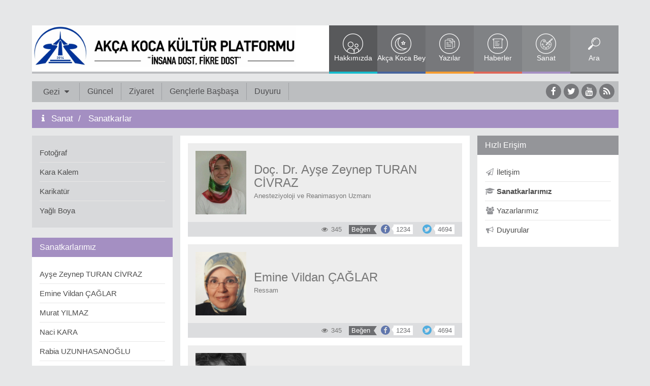

--- FILE ---
content_type: text/html; charset=utf-8
request_url: https://www.akcakocakulturplatformu.org/sanatkarlar
body_size: 4274
content:
<!DOCTYPE html>
<html lang="tr">

<head>
    <meta charset="utf-8">
    <meta http-equiv="X-UA-Compatible" content="IE=edge">
    <meta name="viewport" content="width=device-width, initial-scale=1">

    <title>Sanatlarlar</title>

    <link href="/bower_components/bootstrap/dist/css/bootstrap.min.css" rel="stylesheet" />
    <link href="/bower_components/font-awesome/css/font-awesome.min.css" rel="stylesheet" />
    <link href="/bower_components/Swiper/dist/css/swiper.min.css" rel="stylesheet" />
    <link href="/bower_components/social-color/dist/social-color.min.css" rel="stylesheet" />


    

    <script src="/bower_components/jquery/dist/jquery.min.js" type="text/javascript"></script>
    <script src="/bower_components/bootstrap/dist/js/bootstrap.min.js" type="text/javascript"></script>

    <script src="/bower_components/Swiper/dist/js/swiper.jquery.min.js" type="text/javascript"></script>
    <script src="/bower_components/Swiper/dist/js/swiper.jquery.umd.min.js" type="text/javascript"></script>

    <script src="/bower_components/jPushMenu/js/jPushMenu.js" type="text/javascript"></script>

    <script src="/bower_components/imagesloaded/imagesloaded.pkgd.min.js" type="text/javascript"></script>
    <script src="/public_fw3/jquery-imagefill.js" type="text/javascript"></script>

    <!-- sweetalert -->
    <script src="/bower_components/sweetalert/dist/sweetalert.min.js"></script>
    <link rel="stylesheet" type="text/css" href="/bower_components/sweetalert/dist/sweetalert.css">

    <script src="/bower_components/matchHeight/dist/jquery.matchHeight-min.js" type="text/javascript"></script>

    <!-- HTML5 shim and Respond.js for IE8 support of HTML5 elements and media queries -->
    <!--[if lt IE 9]>
    <script src="/bower_components/html5shiv/dist/html5shiv.min.js"></script>
    <script src="/bower_components/respond/dest/respond.min.js"></script>
    <![endif]-->

            <link href="/dist/css/all.min.css?10" rel="stylesheet" />
        <script src="/dist/js/all.min.js?10" type="text/javascript"></script>
    
    <script async src="//platform.twitter.com/widgets.js" charset="utf-8"></script>

            <!-- Start of Woopra Code -->
<script>
(function(){
        var t,i,e,n=window,o=document,a=arguments,s="script",r=["config","track","identify","visit","push","call","trackForm","trackClick"],c=function(){var t,i=this;for(i._e=[],t=0;r.length>t;t++)(function(t){i[t]=function(){return i._e.push([t].concat(Array.prototype.slice.call(arguments,0))),i}})(r[t])};for(n._w=n._w||{},t=0;a.length>t;t++)n._w[a[t]]=n[a[t]]=n[a[t]]||new c;i=o.createElement(s),i.async=1,i.src="//static.woopra.com/js/w.js",e=o.getElementsByTagName(s)[0],e.parentNode.insertBefore(i,e)
})("woopra");

woopra.config({
    domain: 'akcakocakulturplatformu.org'
});
woopra.track();
</script>
<!-- End of Woopra Code -->

<!-- say.ac istatistik kodu -->
<script type="text/javascript" src="//say.ac/v2.php?sid=18180"></script>
<!-- say.ac istatistik kodu son -->
    
</head>

<body>


    <div id="fb-root"></div>
    <script async defer crossorigin="anonymous" src="https://connect.facebook.net/tr_TR/sdk.js#xfbml=1&version=v7.0&appId=271611203225468&autoLogAppEvents=1" nonce="p6vTlRm1"></script>


<div class="container">

    <header>
        <div class="row">
            <div class="header-brand col-md-6">
                <a href="/">
                    <img src="/dist/images/logo.png" alt="Logo" class="img-responsive">
                </a>
            </div>
            <div class="header-collapse col-md-6">
                <ul class="list-inline text-center row">

                    
                        
                            <li class="col-xs-2">
                                <a href="/hakkimizda">
                                    <img src="/dist/images/anamenu/hakkimizda.png" />
                                    <div class="caption">Hakkımızda</div>
                                </a>
                            </li>

                        
                    
                        
                            <li class="col-xs-2">
                                <a href="/akcakocabey">
                                    <img src="/dist/images/anamenu/akcakocabey.png" />
                                    <div class="caption">Akça Koca Bey</div>
                                </a>
                            </li>

                        
                    
                        
                            <li class="col-xs-2">
                                <a href="/yazilar">
                                    <img src="/dist/images/anamenu/yazilar.png" />
                                    <div class="caption">Yazılar</div>
                                </a>
                            </li>

                        
                    
                        
                            <li class="col-xs-2">
                                <a href="/haberler">
                                    <img src="/dist/images/anamenu/haberler.png" />
                                    <div class="caption">Haberler</div>
                                </a>
                            </li>

                        
                    
                        
                            <li class="col-xs-2">
                                <a href="/sanat">
                                    <img src="/dist/images/anamenu/sanat.png" />
                                    <div class="caption">Sanat</div>
                                </a>
                            </li>

                        
                    


                    <li class="col-xs-2">
                        <a href="#">
                            <img src="/dist/images/anamenu/arama.png" />
                            <div class="caption">Ara</div>
                        </a>
                    </li>
                </ul>
            </div>
        </div>
    </header>

    <nav class="navbar navbar-default">
        <div class="navbar-header">
            <button type="button" class="navbar-toggle toggle-menu menu-left push-body pull-left jPushMenuBtn menu-active" data-toggle="collapse" data-target="#nav-menu">
                <i class="fa fa-bars"></i>
            </button>
        </div>
        <div class="navbar-collapse collapse cbp-spmenu cbp-spmenu-vertical cbp-spmenu-left" id="nav-menu">
            <ul class="nav navbar-nav navbar-left">
                
                    
                        <li class="dropdown">
                            <a href="#" class="dropdown-toggle" data-toggle="dropdown">
                                 Gezi
                            </a>

                                                            <ul class="dropdown-menu">
                                                                            <li><a href="/haberler/kategori/11">Yurt İçi Gezi</a></li>
                                                                            <li><a href="/haberler/kategori/12">Yurt Dışı Gezi</a></li>
                                                                    </ul>
                            
                        </li>

                    
                
                    
                        <li><a href="/haberler/kategori/9">Güncel</a></li>

                    
                
                    
                        <li><a href="/haberler/kategori/10">Ziyaret</a></li>

                    
                
                    
                        <li><a href="/haberler/kategori/13">Gençlerle Başbaşa</a></li>

                    
                
                    
                        <li><a href="/haberler/kategori/18">Duyuru</a></li>

                    
                
            </ul>
            <ul class="nav navbar-nav navbar-right text-center hidden-xs">
                <li><a href="#"><i class="fa fa-facebook fa-lg fa-fw"></i></a></li>
                <li><a href="#"><i class="fa fa-twitter fa-lg fa-fw"></i></a></li>
                <li><a href="#"><i class="fa fa-youtube fa-lg fa-fw"></i></a></li>
                <li><a href="#"><i class="fa fa-rss fa-lg fa-fw"></i></a></li>
            </ul>
        </div>
    </nav>

    <ol class="breadcrumb bg-purple">
<li >
<a href="https://www.akcakocakulturplatformu.org/sanat">
<i class="fa fa-info fa-fw"></i>
<span>Sanat</span>
</a>
</li>
<li class="active">
<span>Sanatkarlar</span>
</li>
</ol>


    

    <div class="row">
        <aside class="col-md-3">

            <div class="panel">
                <div class="panel-body bg-default">
                    <ul class="list-group list-group-purple">
                                                    <li class="list-group-item "><a href="https://www.akcakocakulturplatformu.org/sanat/kategori/1">Fotoğraf</a></li>
                                                    <li class="list-group-item "><a href="https://www.akcakocakulturplatformu.org/sanat/kategori/2">Kara Kalem</a></li>
                                                    <li class="list-group-item "><a href="https://www.akcakocakulturplatformu.org/sanat/kategori/3">Karikatür</a></li>
                                                    <li class="list-group-item "><a href="https://www.akcakocakulturplatformu.org/sanat/kategori/4">Yağlı Boya</a></li>
                                            </ul>
                </div>
            </div>

                            <div class="panel panel-purple">
                    <div class="panel-heading">
                        <div class="panel-title">Sanatkarlarımız</div>
                    </div>
                    <div class="panel-body">
                        <ul class="list-group list-group-warning">
                                                            <li class="list-group-item"><a href="https://www.akcakocakulturplatformu.org/sanatkarlar/30">Ayşe Zeynep TURAN CİVRAZ</a></li>
                                                            <li class="list-group-item"><a href="https://www.akcakocakulturplatformu.org/sanatkarlar/58">Emine Vildan ÇAĞLAR</a></li>
                                                            <li class="list-group-item"><a href="https://www.akcakocakulturplatformu.org/sanatkarlar/114">Murat YILMAZ</a></li>
                                                            <li class="list-group-item"><a href="https://www.akcakocakulturplatformu.org/sanatkarlar/134">Naci KARA</a></li>
                                                            <li class="list-group-item"><a href="https://www.akcakocakulturplatformu.org/sanatkarlar/116">Rabia UZUNHASANOĞLU</a></li>
                                                            <li class="list-group-item"><a href="https://www.akcakocakulturplatformu.org/sanatkarlar/48">Seyfettin KARAMIZRAK</a></li>
                                                            <li class="list-group-item"><a href="https://www.akcakocakulturplatformu.org/sanatkarlar/147">Yaşar RAVANOĞLU AKDAŞ</a></li>
                                                    </ul>
                    </div>
                </div>
            
        </aside>
        <main class="col-md-6">
            

    <div class="panel" id="sanatkarListe">
        <div class="panel-body">
            <div class="media-list">
                                    <div class="media">
                        <div class="media-left">
                            <a href="https://www.akcakocakulturplatformu.org/sanatkarlar/30" class="media-object imgLiquidFill" style="width: 100px; height: 125px;">
                                <img src="https://ifyazilim.nyc3.cdn.digitaloceanspaces.com/akcakoca/images/2311-278969ce3b579c0cbdfd2ed561a4d0dd.jpg" alt="Ayşe Zeynep TURAN CİVRAZ" />
                            </a>
                        </div>
                        <div class="media-body media-middle">
                            <a href="https://www.akcakocakulturplatformu.org/sanatkarlar/30" class="media-heading h3 block">Doç. Dr. Ayşe Zeynep TURAN CİVRAZ</a>
                            <p class="text-muted">Anesteziyoloji ve Reanimasyon Uzmanı</p>
                        </div>
                        <ul class="media-footer list-inline share text-right">
                            <li class="text-muted">
                                <i class="fa fa-eye fa-fw"></i> 345
                            </li>
                            <li>
                                <a href="#" class="title">Beğen</a>
                                <span class="icon bg-primary text-center">
                                    <i class="fa fa-facebook fa-fw"></i>
                                </span>
                                <span class="number">1234</span>
                            </li>
                            <li>
                                <span class="icon bg-info text-center">
                                    <i class="fa fa-twitter fa-fw"></i>
                                </span>
                                <span class="number">4694</span>
                            </li>
                        </ul>
                    </div>
                                    <div class="media">
                        <div class="media-left">
                            <a href="https://www.akcakocakulturplatformu.org/sanatkarlar/58" class="media-object imgLiquidFill" style="width: 100px; height: 125px;">
                                <img src="https://ifyazilim.nyc3.cdn.digitaloceanspaces.com/akcakoca/images/2973-0fadf582019daec5a9a673bb714de61e.jpg" alt="Emine Vildan ÇAĞLAR" />
                            </a>
                        </div>
                        <div class="media-body media-middle">
                            <a href="https://www.akcakocakulturplatformu.org/sanatkarlar/58" class="media-heading h3 block"> Emine Vildan ÇAĞLAR</a>
                            <p class="text-muted">Ressam</p>
                        </div>
                        <ul class="media-footer list-inline share text-right">
                            <li class="text-muted">
                                <i class="fa fa-eye fa-fw"></i> 345
                            </li>
                            <li>
                                <a href="#" class="title">Beğen</a>
                                <span class="icon bg-primary text-center">
                                    <i class="fa fa-facebook fa-fw"></i>
                                </span>
                                <span class="number">1234</span>
                            </li>
                            <li>
                                <span class="icon bg-info text-center">
                                    <i class="fa fa-twitter fa-fw"></i>
                                </span>
                                <span class="number">4694</span>
                            </li>
                        </ul>
                    </div>
                                    <div class="media">
                        <div class="media-left">
                            <a href="https://www.akcakocakulturplatformu.org/sanatkarlar/114" class="media-object imgLiquidFill" style="width: 100px; height: 125px;">
                                <img src="https://ifyazilim.nyc3.cdn.digitaloceanspaces.com/akcakoca/images/7146-bd6fc721d6a206f8b38acaa1f25c57d0.png" alt="Murat YILMAZ" />
                            </a>
                        </div>
                        <div class="media-body media-middle">
                            <a href="https://www.akcakocakulturplatformu.org/sanatkarlar/114" class="media-heading h3 block"> Murat YILMAZ</a>
                            <p class="text-muted">Karikatürist</p>
                        </div>
                        <ul class="media-footer list-inline share text-right">
                            <li class="text-muted">
                                <i class="fa fa-eye fa-fw"></i> 345
                            </li>
                            <li>
                                <a href="#" class="title">Beğen</a>
                                <span class="icon bg-primary text-center">
                                    <i class="fa fa-facebook fa-fw"></i>
                                </span>
                                <span class="number">1234</span>
                            </li>
                            <li>
                                <span class="icon bg-info text-center">
                                    <i class="fa fa-twitter fa-fw"></i>
                                </span>
                                <span class="number">4694</span>
                            </li>
                        </ul>
                    </div>
                                    <div class="media">
                        <div class="media-left">
                            <a href="https://www.akcakocakulturplatformu.org/sanatkarlar/134" class="media-object imgLiquidFill" style="width: 100px; height: 125px;">
                                <img src="https://ifyazilim.nyc3.cdn.digitaloceanspaces.com/akcakoca/images/11101-80a622ccbfb847ff8f43f558f0f49bfb.jpg" alt="Naci KARA" />
                            </a>
                        </div>
                        <div class="media-body media-middle">
                            <a href="https://www.akcakocakulturplatformu.org/sanatkarlar/134" class="media-heading h3 block"> Naci KARA</a>
                            <p class="text-muted">Avukat</p>
                        </div>
                        <ul class="media-footer list-inline share text-right">
                            <li class="text-muted">
                                <i class="fa fa-eye fa-fw"></i> 345
                            </li>
                            <li>
                                <a href="#" class="title">Beğen</a>
                                <span class="icon bg-primary text-center">
                                    <i class="fa fa-facebook fa-fw"></i>
                                </span>
                                <span class="number">1234</span>
                            </li>
                            <li>
                                <span class="icon bg-info text-center">
                                    <i class="fa fa-twitter fa-fw"></i>
                                </span>
                                <span class="number">4694</span>
                            </li>
                        </ul>
                    </div>
                                    <div class="media">
                        <div class="media-left">
                            <a href="https://www.akcakocakulturplatformu.org/sanatkarlar/116" class="media-object imgLiquidFill" style="width: 100px; height: 125px;">
                                <img src="https://ifyazilim.nyc3.cdn.digitaloceanspaces.com/akcakoca/images/7342-5089066e008bf4d122acccbbac0de97f.jpg" alt="Rabia UZUNHASANOĞLU" />
                            </a>
                        </div>
                        <div class="media-body media-middle">
                            <a href="https://www.akcakocakulturplatformu.org/sanatkarlar/116" class="media-heading h3 block"> Rabia UZUNHASANOĞLU</a>
                            <p class="text-muted">Öğrenci</p>
                        </div>
                        <ul class="media-footer list-inline share text-right">
                            <li class="text-muted">
                                <i class="fa fa-eye fa-fw"></i> 345
                            </li>
                            <li>
                                <a href="#" class="title">Beğen</a>
                                <span class="icon bg-primary text-center">
                                    <i class="fa fa-facebook fa-fw"></i>
                                </span>
                                <span class="number">1234</span>
                            </li>
                            <li>
                                <span class="icon bg-info text-center">
                                    <i class="fa fa-twitter fa-fw"></i>
                                </span>
                                <span class="number">4694</span>
                            </li>
                        </ul>
                    </div>
                                    <div class="media">
                        <div class="media-left">
                            <a href="https://www.akcakocakulturplatformu.org/sanatkarlar/48" class="media-object imgLiquidFill" style="width: 100px; height: 125px;">
                                <img src="https://ifyazilim.nyc3.cdn.digitaloceanspaces.com/akcakoca/images/2579-a710909018e8a127f94b2386cad06875.jpg" alt="Seyfettin KARAMIZRAK" />
                            </a>
                        </div>
                        <div class="media-body media-middle">
                            <a href="https://www.akcakocakulturplatformu.org/sanatkarlar/48" class="media-heading h3 block"> Seyfettin KARAMIZRAK</a>
                            <p class="text-muted">Eğitimci</p>
                        </div>
                        <ul class="media-footer list-inline share text-right">
                            <li class="text-muted">
                                <i class="fa fa-eye fa-fw"></i> 345
                            </li>
                            <li>
                                <a href="#" class="title">Beğen</a>
                                <span class="icon bg-primary text-center">
                                    <i class="fa fa-facebook fa-fw"></i>
                                </span>
                                <span class="number">1234</span>
                            </li>
                            <li>
                                <span class="icon bg-info text-center">
                                    <i class="fa fa-twitter fa-fw"></i>
                                </span>
                                <span class="number">4694</span>
                            </li>
                        </ul>
                    </div>
                                    <div class="media">
                        <div class="media-left">
                            <a href="https://www.akcakocakulturplatformu.org/sanatkarlar/147" class="media-object imgLiquidFill" style="width: 100px; height: 125px;">
                                <img src="https://ifyazilim.nyc3.cdn.digitaloceanspaces.com/akcakoca/images/11791-5ed9e1f7724e9ef1dbde91abf2de195e.jpg" alt="Yaşar RAVANOĞLU AKDAŞ" />
                            </a>
                        </div>
                        <div class="media-body media-middle">
                            <a href="https://www.akcakocakulturplatformu.org/sanatkarlar/147" class="media-heading h3 block"> Yaşar RAVANOĞLU AKDAŞ</a>
                            <p class="text-muted">Yazar</p>
                        </div>
                        <ul class="media-footer list-inline share text-right">
                            <li class="text-muted">
                                <i class="fa fa-eye fa-fw"></i> 345
                            </li>
                            <li>
                                <a href="#" class="title">Beğen</a>
                                <span class="icon bg-primary text-center">
                                    <i class="fa fa-facebook fa-fw"></i>
                                </span>
                                <span class="number">1234</span>
                            </li>
                            <li>
                                <span class="icon bg-info text-center">
                                    <i class="fa fa-twitter fa-fw"></i>
                                </span>
                                <span class="number">4694</span>
                            </li>
                        </ul>
                    </div>
                            </div>
        </div>
    </div>


        </main>
        <aside class="col-md-3">
            <div class="panel panel-default">
    <div class="panel-heading">
        <div class="panel-title">Hızlı Erişim</div>
    </div>
    <div class="panel-body">
        <ul class="list-group">

            
                
                    <li class="list-group-item ">
                        <a href="/iletisim">
                            <i class="fa fa-send-o fa-fw"></i>
                            <span>İletişim</span>
                        </a>
                    </li>

                
            
                
                    <li class="list-group-item list-group-item-active">
                        <a href="/sanatkarlar">
                            <i class="fa fa-mortar-board fa-fw"></i>
                            <span>Sanatkarlarımız</span>
                        </a>
                    </li>

                
            
                
                    <li class="list-group-item ">
                        <a href="/yazarlar">
                            <i class="fa fa-users fa-fw"></i>
                            <span>Yazarlarımız</span>
                        </a>
                    </li>

                
            
                
                    <li class="list-group-item ">
                        <a href="/haberler/kategori/18">
                            <i class="fa fa-bullhorn fa-fw"></i>
                            <span>Duyurular</span>
                        </a>
                    </li>

                
            
        </ul>
    </div>
</div>
        </aside>
    </div>








    <footer>
        <div class="footer-top">
            <div class="row">
                <div class="col-md-2 hidden-sm hidden-xs">
                    <ul class="list-unstyled no-border">
                        <li class="caption">SOSYAL MEDYA</li>
                        <li><a href="#">Facebook</a></li>
                        <li><a href="#">Twitter</a></li>
                        <li><a href="#">Youtube</a></li>
                        <li><a href="#">RSS</a></li>
                    </ul>
                </div>
                <div class="col-md-2 hidden-sm hidden-xs">
                    <ul class="list-unstyled">
                        <li class="caption">HIZLI ERİŞİM</li>
                        <li><a href="/">Ana Sayfa</a></li>
                        <li><a href="/hakkimizda">Hakkımızda</a></li>
                        <li><a href="https://www.akcakocakulturplatformu.org/yazilar">Yazılar</a></li>
                        <li><a href="/iletisim">İletişim</a></li>
                    </ul>
                </div>
                <div class="hidden-xs col-sm-6 col-md-4">
                    <ul class="list-unstyled row">
                        <li class="col-xs-12 caption">HABER KATEGORİLERİ</li>
                        <li class="col-xs-4"><a href="#">Gezi</a></li>
                        <li class="col-xs-4"><a href="#">Toplantı</a></li>
                        <li class="col-xs-4"><a href="#">Ziyaret</a></li>
                        <li class="col-xs-4"><a href="#">Etkinlik</a></li>
                        <li class="col-xs-4"><a href="#">Seminer</a></li>
                        <li class="col-xs-4"><a href="#">Konferans</a></li>
                        <li class="col-xs-4"><a href="#">Yarışma</a></li>
                        <li class="col-xs-4"><a href="#">Fuar</a></li>
                        <li class="col-xs-4"><a href="#">Kongre</a></li>
                        <li class="col-xs-4"><a href="#">Duyurular</a></li>
                        <li class="col-xs-4"><a href="#">-</a></li>
                        <li class="col-xs-4"><a href="#">-</a></li>
                    </ul>
                </div>
                <div class="col-md-4">
                    <ul class="list-unstyled">
                        <li class="caption">AKÇA KOCA KÜLTÜR PLATFORMU</li>
                        <li>
                            <p class="text-muted">
                                Akça Koca Kültür Platformu 2014 yılında Kocaeli'de kuruldu. Çeşitli meslek gruplarından genç ve dinamik bir üye profiline sahiptir. Kocaeli'ye ismini veren ve bölgemizde bir çok yerleşim yerinin fethinde komutan olarak görev alan  Akça Koca Gazi'nin birleştirici rolünü kendisine şiar edinmiştir. Üyelerinin kültürel gelişimlerine katkıda bulunmak, üyeler arasında derinlikli dostluklar oluşturmak ve bir aile ortamı sağlamak amacıyla bu web sitesinde yer alan faaliyetleri gerçekleştirmektedir.
                            </p>
                        </li>
                    </ul>
                </div>
            </div>
        </div>
        <div class="footer-bottom">
            <a href="#" class="btn btn-danger">
                <i class="fa fa-angle-up fa-2x"></i>
            </a>
            <span>Copyright &copy; akcakocakulturplatformu.org 2016. Her hakkı saklıdır.</span>
        </div>
    </footer>

</div>

<script defer src="https://static.cloudflareinsights.com/beacon.min.js/vcd15cbe7772f49c399c6a5babf22c1241717689176015" integrity="sha512-ZpsOmlRQV6y907TI0dKBHq9Md29nnaEIPlkf84rnaERnq6zvWvPUqr2ft8M1aS28oN72PdrCzSjY4U6VaAw1EQ==" data-cf-beacon='{"version":"2024.11.0","token":"8ecb010e741a410dbaf7052f9fc9e4d8","r":1,"server_timing":{"name":{"cfCacheStatus":true,"cfEdge":true,"cfExtPri":true,"cfL4":true,"cfOrigin":true,"cfSpeedBrain":true},"location_startswith":null}}' crossorigin="anonymous"></script>
</body>
</html>


--- FILE ---
content_type: text/css
request_url: https://www.akcakocakulturplatformu.org/bower_components/social-color/dist/social-color.min.css
body_size: 703
content:
@charset "UTF-8";/*!
 * Social Colors - v1.0.0
 * https://nstek.github.io/social-colors
 * 2015-11-11
 * Copyright (c) 2015 Nurullah Sevinçtekin
 * License: MIT
 */.color-facebook{color:#3b5998!important}.bg-facebook{background-color:#3b5998!important}.bg-hover-facebook{background-color:rgba(59,89,152,.9)!important}.bg-hover-facebook:hover{background-color:#3b5998!important}.color-twitter{color:#55acee!important}.bg-twitter{background-color:#55acee!important}.bg-hover-twitter{background-color:rgba(85,172,238,.9)!important}.bg-hover-twitter:hover{background-color:#55acee!important}.color-google-plus{color:#dd4b39!important}.bg-google-plus{background-color:#dd4b39!important}.bg-hover-google-plus{background-color:rgba(221,75,57,.9)!important}.bg-hover-google-plus:hover{background-color:#dd4b39!important}.color-linkedin{color:#0976b4!important}.bg-linkedin{background-color:#0976b4!important}.bg-hover-linkedin{background-color:rgba(9,118,180,.9)!important}.bg-hover-linkedin:hover{background-color:#0976b4!important}.color-pinterest{color:#cd1d1f!important}.bg-pinterest{background-color:#cd1d1f!important}.bg-hover-pinterest{background-color:rgba(205,29,31,.9)!important}.bg-hover-pinterest:hover{background-color:#cd1d1f!important}.color-foursquare{color:#0072b1!important}.bg-foursquare{background-color:#0072b1!important}.bg-hover-foursquare{background-color:rgba(0,114,177,.9)!important}.bg-hover-foursquare:hover{background-color:#0072b1!important}.color-youtube{color:#cc181e!important}.bg-youtube{background-color:#cc181e!important}.bg-hover-youtube{background-color:rgba(204,24,30,.9)!important}.bg-hover-youtube:hover{background-color:#cc181e!important}.color-instagram{color:#3f729b!important}.color-flickr,.color-vimeo{color:#0063dd!important}.bg-instagram{background-color:#3f729b!important}.bg-hover-instagram{background-color:rgba(63,114,155,.9)!important}.bg-hover-instagram:hover{background-color:#3f729b!important}.bg-flickr{background-color:#0063dd!important}.bg-hover-flickr{background-color:rgba(0,99,221,.9)!important}.bg-hover-flickr:hover,.bg-vimeo{background-color:#0063dd!important}.bg-hover-vimeo{background-color:rgba(0,99,221,.9)!important}.bg-hover-vimeo:hover{background-color:#0063dd!important}.color-tumblr{color:#35465d!important}.bg-tumblr{background-color:#35465d!important}.bg-hover-tumblr{background-color:rgba(53,70,93,.9)!important}.bg-hover-tumblr:hover{background-color:#35465d!important}.color-myspace{color:#008dde!important}.bg-myspace{background-color:#008dde!important}.bg-hover-myspace{background-color:rgba(0,141,222,.9)!important}.bg-hover-myspace:hover{background-color:#008dde!important}.color-dribble{color:#ea4c89!important}.bg-dribble{background-color:#ea4c89!important}.bg-hover-dribble{background-color:rgba(234,76,137,.9)!important}.bg-hover-dribble:hover{background-color:#ea4c89!important}.color-dailymotion{color:#0079b8!important}.bg-dailymotion{background-color:#0079b8!important}.bg-hover-dailymotion{background-color:rgba(0,121,184,.9)!important}.bg-hover-dailymotion:hover{background-color:#0079b8!important}.color-soundcloud{color:#ff3d00!important}.bg-soundcloud{background-color:#ff3d00!important}.bg-hover-soundcloud{background-color:rgba(255,61,0,.9)!important}.bg-hover-soundcloud:hover{background-color:#ff3d00!important}.color-github{color:#171515!important}.bg-github{background-color:#171515!important}.bg-hover-github{background-color:rgba(23,21,21,.9)!important}.bg-hover-github:hover{background-color:#171515!important}.color-quora{color:#bc2016!important}.bg-quora{background-color:#bc2016!important}.bg-hover-quora{background-color:rgba(188,32,22,.9)!important}.bg-hover-quora:hover{background-color:#bc2016!important}.color-behance{color:#1769ff!important}.bg-behance{background-color:#1769ff!important}.bg-hover-behance{background-color:rgba(23,105,255,.9)!important}.bg-hover-behance:hover{background-color:#1769ff!important}.color-vine{color:#00b489!important}.bg-vine{background-color:#00b489!important}.bg-hover-vine{background-color:rgba(0,180,137,.9)!important}.bg-hover-vine:hover{background-color:#00b489!important}.color-vkontakte{color:#587fa4!important}.bg-vkontakte{background-color:#587fa4!important}.bg-hover-vkontakte{background-color:rgba(88,127,164,.9)!important}.bg-hover-vkontakte:hover{background-color:#587fa4!important}.color-reddit{color:#f64720!important}.bg-reddit{background-color:#f64720!important}.bg-hover-reddit{background-color:rgba(246,71,32,.9)!important}.bg-hover-reddit:hover{background-color:#f64720!important}.color-dropbox{color:#007ee5!important}.bg-dropbox{background-color:#007ee5!important}.bg-hover-dropbox{background-color:rgba(0,126,229,.9)!important}.bg-hover-dropbox:hover{background-color:#007ee5!important}.color-rss{color:#f26522!important}.bg-rss{background-color:#f26522!important}.bg-hover-rss{background-color:rgba(242,101,34,.9)!important}.bg-hover-rss:hover{background-color:#f26522!important}

--- FILE ---
content_type: application/javascript
request_url: https://www.akcakocakulturplatformu.org/dist/js/all.min.js?10
body_size: 953
content:
var akcakoca=function(){function i(e,n,i,t,a){var r=$(window).width();return r<424?a:425<=r&&r<767?t:768<=r&&r<991?i:992<=r&&r<1199?n:1200<=r?e:void 0}var t={};return{init:function(){function e(e){var n=e.activeIndex,i=$("#sonEklenenEserler").find(".swiper-slide").eq(n).find("img").data("url"),t=$("#sonEklenenEserler").find(".swiper-slide").eq(n).find("img").attr("src"),a=$("#sonEklenenEserler").find(".swiper-slide").eq(n).find("figcaption").html();$("#sonEklenenEserler_aktif").attr("href",i),$("#sonEklenenEserler_aktif").find("img").attr("src",t),$("#sonEklenenEserler_aktif").find(".caption").html(a)}var n;t.sonEklenenYazilar=new Swiper("#sonEklenenYazilar .swiper-container",{slidesPerView:1,slidesPerColumn:3,pagination:"#sonEklenenYazilar .swiper-pagination",nextButton:"#sonEklenenYazilar .direction-next",prevButton:"#sonEklenenYazilar .direction-prev",paginationClickable:!0,autoplay:5e3,speed:1e3,grabCursor:!0}),t.sonEklenenHaberler=new Swiper("#sonEklenenHaberler .swiper-container",{slidesPerView:i(2,2,2,1,1),slidesPerColumn:2,pagination:"#sonEklenenHaberler .swiper-pagination",nextButton:"#sonEklenenHaberler .direction-next",prevButton:"#sonEklenenHaberler .direction-prev",paginationClickable:!0,autoplay:5e3,speed:1e3,grabCursor:!0}),t.anaSayfaReklamlar=new Swiper("#anaSayfaReklamlar .swiper-container",{slidesPerView:i(4,4,2,1,1),slidesPerColumn:1,pagination:"#anaSayfaReklamlar .swiper-pagination",nextButton:"#anaSayfaReklamlar .direction-next",prevButton:"#anaSayfaReklamlar .direction-prev",paginationClickable:!0,autoplay:5e3,speed:1e3,grabCursor:!0,loop:!0}),$("#sonEklenenEserler").find(".swiper-slide").click(function(){var e=$(this).find("img").data("url"),n=$(this).find("img").attr("src"),i=$(this).find("figcaption").html();$("#sonEklenenEserler_aktif").attr("href",e),$("#sonEklenenEserler_aktif").find("img").attr("src",n),$("#sonEklenenEserler_aktif").find(".caption").html(i)}),t.sonEklenenEserler=new Swiper("#sonEklenenEserler .swiper-container",{slidesPerView:i(3,3,2,2,1),pagination:"#sonEklenenEserler .swiper-pagination",nextButton:"#sonEklenenEserler .direction-next",prevButton:"#sonEklenenEserler .direction-prev",paginationClickable:!0,autoplay:5e3,speed:1e3,spaceBetween:10,onInit:e,onTransitionStart:e}),navigator.userAgent.match(/IEMobile\/10\.0/)&&((n=document.createElement("style")).appendChild(document.createTextNode("@-ms-viewport{width:auto!important}")),document.getElementsByTagName("head")[0].appendChild(n)),$("[data-scroll]").click(function(){var e=$(this).attr("data-scroll");return $("html, body").animate({scrollTop:e},600),!1}),$("[data-toggle=tooltip]").tooltip(),$.fn.jPushMenu.defaultOptions.closeOnClickOutside=!1,$(".navbar-toggle").jPushMenu(),$(document).click(function(){$(".jPushMenuBtn,body,.cbp-spmenu").removeClass("disabled active cbp-spmenu-open cbp-spmenu-push-toleft cbp-spmenu-push-toright")}),$(".navbar-form").click(function(e){e.stopPropagation()})},responsive:i}}();$(window).resize(function(){akcakoca.responsive()}),$(function(){akcakoca.init(),$(".imgLiquidFill").imagefill()}),function(){"use strict";var e,n,i,t=window.navigator.userAgent;-1<t.indexOf("Opera")||-1<t.indexOf("Presto")||(null===(e=function(){var e=/MSIE ([0-9.]+)/.exec(window.navigator.userAgent);if(null===e)return null;var n=parseInt(e[1],10);return Math.floor(n)}())||e!==(n=void 0===(i=new Function("/*@cc_on return @_jscript_version; @*/")())?11:i<9?8:i)&&window.alert("WARNING: You appear to be using IE"+n+" in IE"+e+" emulation mode.\nIE emulation modes can behave significantly differently from ACTUAL older versions of IE.\nPLEASE DON'T FILE BOOTSTRAP BUGS based on testing in IE emulation modes!"))}(),function(){"use strict";var e;navigator.userAgent.match(/IEMobile\/10\.0/)&&((e=document.createElement("style")).appendChild(document.createTextNode("@-ms-viewport{width:auto!important}")),document.querySelector("head").appendChild(e))}();